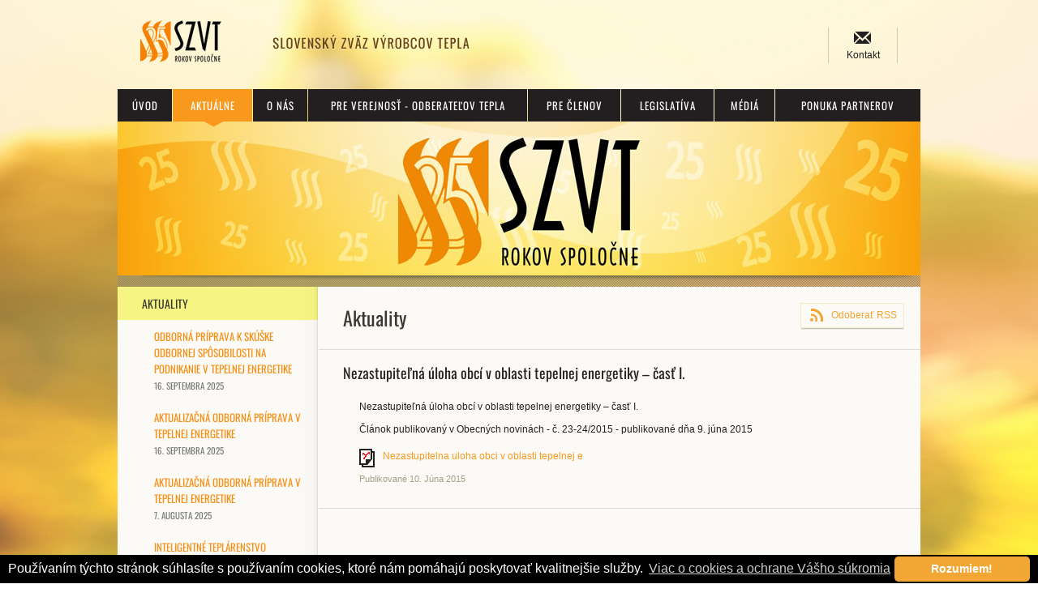

--- FILE ---
content_type: text/html; charset=UTF-8
request_url: https://www.teploslovenska.sk/aktualne/aktuality/118
body_size: 6502
content:
<!DOCTYPE html>
<html>
<head>
<base href="/" />
<meta charset="utf-8">
<meta http-equiv="X-UA-Compatible" content="IE=edge,chrome=1">
<title>Aktuálne - Aktuality | Slovenský zväz výrobcov tepla</title>
<meta name="distribution" content="global" />
<meta name="language" content="sk" />
<meta name="description" content="SZVT - Centrálne zásobovanie teplom - zodpovednosť, komfort, bezpečnosť, spoľahlivosť, komplexné služby." />
<meta name="Author" content="Developed by nextage media services / www.nextagemedia.eu" /> 
<meta name='copyright' content='©2013 Copyright SZVT. Všetky práva vyhradené.' />
<meta name="Keywords" content="szvt,czt,centrálne zásobovanie teplom,kúrenie,domácnosti,byty,teplo,energetika" />
<meta name="Robots" content="all,follow" />     
<meta property="og:title" content="Slovenský zväz výrobcov tepla - Aktuálne" />
<meta property="og:type" content="company" />
<meta property="og:description" content="SZVT - Centrálne zásobovanie teplom - zodpovednosť, komfort, bezpečnosť, spoľahlivosť, komplexné služby." />
<meta property="og:url" content="https://www.szvt.sk" />
<meta property="og:image" content="https://www.szvt.sk/img/logo_fb.jpg" />    
<meta property="fb:admins" content="" />   
<!--<meta content='width=device-width, initial-scale=1.0' name='viewport' />
--><link href="/styles/base.css?3625" rel="stylesheet" type="text/css" media="screen" />
<link href="/styles/nivo-slider.css" rel="stylesheet" type="text/css" media="screen" />
<link href="/fancybox/jquery.fancybox-1.3.4.css" rel="stylesheet" type="text/css" media="screen" />
<link rel="stylesheet" type="text/css" href="/styles/cookieconsent.min.css" />
<link rel="shortcut icon" href="/img/szvt.ico">
<link rel="image_src" href="/img/logo_fb.jpg" />
<script type="text/javascript" src="https://ajax.googleapis.com/ajax/libs/jquery/1.8.3/jquery.min.js"></script>
<script type="text/javascript" src="https://ajax.googleapis.com/ajax/libs/jqueryui/1.10.3/jquery-ui.min.js"></script>
<script type="text/javascript" src="/fancybox/jquery.easing-1.3.pack.js"></script>
<script type="text/javascript" src="/scripts/jquery.cycle.all.min.js"></script>
<script type="text/javascript" src="/scripts/nextage.media.custom.min.js?3140"></script>
<script type="text/javascript" src="/scripts/jquery.nivo.slider.mod.js"></script>
<script type="text/javascript" src="/fancybox/jquery.mousewheel-3.0.4.pack.js"></script>
<script type="text/javascript" src="/fancybox/jquery.fancybox-1.3.4.pack.js"></script>


<script src="/scripts/cookieconsent.min.js"></script>
<script>
window.addEventListener("load", function(){
window.cookieconsent.initialise({
  "palette": {
    "popup": {
      "background": "#000000",
      "text": "#ffffff"
    },
    "button": {
      "background": "#f2a735",
      "text": "#ffffff"
    }
  },
  "theme": "classic",
  "content": {
    "message": "Používaním týchto stránok súhlasíte s používaním cookies, ktoré nám pomáhajú poskytovať kvalitnejšie služby.",
    "dismiss": "Rozumiem!",
    "deny": "Odmietam",
    "link": "Viac o cookies a ochrane Vášho súkromia",
    "href": "http://www.teploslovenska.sk/pravne-informacie"
  }
})});
</script>


</head>
<body>
<!--[if lte IE 7]>
<STYLE type="text/css">
   #ie7warning { display: block; }
   #pageContainer { display: none; }
</STYLE>
<div id="ie7warning">
<h4>Bohužiaľ, používate Internet Explorer 7 alebo starší</h4>
<p>Táto stránka je z bezpečnostných a technických dôvodov neprístupná pre zastarané prehliadače. Prosím použite lepšie bezplatné alternatívy, 
ako napríklad <a href="https://www.google.com/chrome/">Google Chrome</a>, <a href="https://www.mozilla.org/firefox/new/">Mozilla Firefox</a>, <a href="https://www.opera.com/">Opera</a>, alebo si stiahnite najnovší Internet Explorer priamo <a href="https://windows.microsoft.com/sk-SK/internet-explorer/products/ie/home">zo stránok firmy Microsoft</a>.   </p>
<p>Ďakujeme za pochopenie.</p>
</div>
<![endif]-->
<div id="bkgWrap"><img src="/img/background/bkg1.jpg" id="bkg"></div>


<div id="pageContainer">
	<div id="header">
        <div class="logo"><a title="Úvod" href="https://www.teploslovenska.sk/uvod"></a></div>
        <div class="btn_contact">
            <a title="Kontakt" href="https://www.teploslovenska.sk/kontakt">Kontakt</a>
        </div>
    </div>
    <ul id="menu" class="mainmenu">
		        <li class="mainmenuItem1 "><a href="https://www.teploslovenska.sk/uvod">Úvod</a>
                    </li>
                <li class="mainmenuItem2  active"><a href="https://www.teploslovenska.sk/aktualne">Aktuálne</a>
                    	<div class="shadeWrap"><div class="shade"></div></div>
            <ul class="submenu">
				<li class=" activesub"><a href="https://www.teploslovenska.sk/aktualne/aktuality">Aktuality</a></li><div class="shadeWrap"><div class="shade"></div></div><li class=""><a href="https://www.teploslovenska.sk/aktualne/archiv-prezentacii">Archív prezentácii</a></li><div class="shadeWrap"><div class="shade"></div></div><li class=""><a href="https://www.teploslovenska.sk/aktualne/newsletter-szvt">Newsletter SZVT</a></li>            </ul>
                    </li>
                <li class="mainmenuItem3 "><a href="https://www.teploslovenska.sk/o-nas">O nás</a>
                    	<div class="shadeWrap"><div class="shade"></div></div>
            <ul class="submenu">
				<li class=""><a href="https://www.teploslovenska.sk/o-nas/prihovor-predsedu-predstavenstva">Príhovor predsedu predstavenstva</a></li><div class="shadeWrap"><div class="shade"></div></div><li class=""><a href="https://www.teploslovenska.sk/o-nas/cinnost-zvazu">Činnosť zväzu</a></li><div class="shadeWrap"><div class="shade"></div></div><li class=""><a href="https://www.teploslovenska.sk/o-nas/organy-szvt">Orgány SZVT</a></li><div class="shadeWrap"><div class="shade"></div></div><li class=""><a href="https://www.teploslovenska.sk/o-nas/zoznam-clenov">Zoznam členov</a></li><div class="shadeWrap"><div class="shade"></div></div><li class=""><a href="https://www.teploslovenska.sk/o-nas/ucast-szvt-v-komisiach">Účasť SZVT v komisiách</a></li><div class="shadeWrap"><div class="shade"></div></div><li class=""><a href="https://www.teploslovenska.sk/o-nas/clensky-prispevok">Členský príspevok</a></li><div class="shadeWrap"><div class="shade"></div></div><li class=""><a href="https://www.teploslovenska.sk/o-nas/vyhody-clenstva-v-szvt">Výhody členstva v SZVT</a></li><div class="shadeWrap"><div class="shade"></div></div><li class=""><a href="https://www.teploslovenska.sk/o-nas/ako-sa-stat-clenom-szvt">Ako sa stať členom SZVT</a></li>            </ul>
                    </li>
                <li class="mainmenuItem4 "><a href="https://www.teploslovenska.sk/pre-verejnost-odberatelov-tepla">Pre verejnosť - odberateľov tepla</a>
                    	<div class="shadeWrap"><div class="shade"></div></div>
            <ul class="submenu">
				<li class=""><a href="https://www.teploslovenska.sk/pre-verejnost-odberatelov-tepla/co-je-czt">Čo je CZT</a></li><div class="shadeWrap"><div class="shade"></div></div><li class=""><a href="https://www.teploslovenska.sk/pre-verejnost-odberatelov-tepla/vyhody-czt">Výhody CZT</a></li><div class="shadeWrap"><div class="shade"></div></div><li class=""><a href="https://www.teploslovenska.sk/pre-verejnost-odberatelov-tepla/ako-usetrit-teplo">Ako ušetriť za teplo</a></li><div class="shadeWrap"><div class="shade"></div></div><li class=""><a href="https://www.teploslovenska.sk/pre-verejnost-odberatelov-tepla/odkazy-na-dolezite-webove-stranky">Odkazy na dôležité webové stránky</a></li><div class="shadeWrap"><div class="shade"></div></div><li class=""><a href="https://www.teploslovenska.sk/pre-verejnost-odberatelov-tepla/najcastejsie-kladene-otazky">Najčastejšie kladené otázky</a></li><div class="shadeWrap"><div class="shade"></div></div><li class=""><a href="https://www.teploslovenska.sk/pre-verejnost-odberatelov-tepla/spolocne-je-to-vyhodnejsie">SPOLOČNE je to výhodnejšie</a></li><div class="shadeWrap"><div class="shade"></div></div><li class=""><a href="https://www.teploslovenska.sk/pre-verejnost-odberatelov-tepla/vzdelavanie">Vzdelávanie</a></li>            </ul>
                    </li>
                <li class="mainmenuItem5 "><a href="https://www.teploslovenska.sk/pre-clenov">Pre členov</a>
                    	<div class="shadeWrap"><div class="shade"></div></div>
            <ul class="submenu">
				<li class=""><a href="https://www.teploslovenska.sk/pre-clenov/kontaktne-udaje-vsetkych-clenov-szvt">Kontaktné údaje všetkých členov SZVT</a></li><div class="shadeWrap"><div class="shade"></div></div><li class=""><a href="https://www.teploslovenska.sk/pre-clenov/zapisnice">Zápisnice</a></li><div class="shadeWrap"><div class="shade"></div></div><li class=""><a href="https://www.teploslovenska.sk/pre-clenov/rozpocet-szvt">Rozpočet SZVT</a></li><div class="shadeWrap"><div class="shade"></div></div><li class=""><a href="https://www.teploslovenska.sk/pre-clenov/prehlad-o-cinnosti-predstavenstva">Prehľad o činnosti predstavenstva</a></li><div class="shadeWrap"><div class="shade"></div></div><li class=""><a href="https://www.teploslovenska.sk/pre-clenov/analyza-pr-aktivit-szvt">Analýza PR aktivít SZVT</a></li><div class="shadeWrap"><div class="shade"></div></div><li class=""><a href="https://www.teploslovenska.sk/pre-clenov/usmernenia-a-odporucania">Usmernenia a odporúčania</a></li><div class="shadeWrap"><div class="shade"></div></div><li class=""><a href="https://www.teploslovenska.sk/pre-clenov/odpovede-institucii-na-listy-szvt">Odpovede inštitúcií na listy SZVT</a></li><div class="shadeWrap"><div class="shade"></div></div><li class=""><a href="https://www.teploslovenska.sk/pre-clenov/stanoviska">Stanoviská</a></li><div class="shadeWrap"><div class="shade"></div></div><li class=""><a href="https://www.teploslovenska.sk/pre-clenov/forum-pre-clenov-szvt">Fórum pre členov SZVT</a></li><div class="shadeWrap"><div class="shade"></div></div><li class=""><a href="https://www.teploslovenska.sk/pre-clenov/pripomienky-szvt-k-pripravovanej-legislative">Pripomienky SZVT k pripravovanej legislatíve</a></li><div class="shadeWrap"><div class="shade"></div></div><li class=""><a href="https://www.teploslovenska.sk/pre-clenov/vystupy-zo-statistiky">Výstupy zo štatistiky</a></li><div class="shadeWrap"><div class="shade"></div></div><li class=""><a href="https://www.teploslovenska.sk/pre-clenov/analyzy">Analýzy</a></li><div class="shadeWrap"><div class="shade"></div></div><li class=""><a href="https://www.teploslovenska.sk/pre-clenov/rozne-informacie">Rôzne Informácie</a></li><div class="shadeWrap"><div class="shade"></div></div><li class=""><a href="https://www.teploslovenska.sk/pre-clenov/prezentacie">Prezentácie</a></li>            </ul>
                    </li>
                <li class="mainmenuItem6 "><a href="https://www.teploslovenska.sk/legislativa">Legislatíva</a>
                    	<div class="shadeWrap"><div class="shade"></div></div>
            <ul class="submenu">
				<li class=""><a href="https://www.teploslovenska.sk/legislativa/zakony">Zákony</a></li><div class="shadeWrap"><div class="shade"></div></div><li class=""><a href="https://www.teploslovenska.sk/legislativa/vyhlasky">Vyhlášky</a></li><div class="shadeWrap"><div class="shade"></div></div><li class=""><a href="https://www.teploslovenska.sk/legislativa/vynosy">Výnosy</a></li><div class="shadeWrap"><div class="shade"></div></div><li class=""><a href="https://www.teploslovenska.sk/legislativa/nariadenia">Nariadenia</a></li><div class="shadeWrap"><div class="shade"></div></div><li class=""><a href="https://www.teploslovenska.sk/legislativa/europska-legislativa">Európska legislatíva</a></li>            </ul>
                    </li>
                <li class="mainmenuItem7 "><a href="https://www.teploslovenska.sk/media">Médiá</a>
                    	<div class="shadeWrap"><div class="shade"></div></div>
            <ul class="submenu">
				<li class=""><a href="https://www.teploslovenska.sk/media/tlacove-spravy-szvt">Tlačové správy SZVT</a></li><div class="shadeWrap"><div class="shade"></div></div><li class=""><a href="https://www.teploslovenska.sk/media/otazky-a-odpovede-pre-novinarov">Otázky a odpovede pre novinárov</a></li><div class="shadeWrap"><div class="shade"></div></div><li class=""><a href="https://www.teploslovenska.sk/media/zaujalo-nas-v-mediach">Zaujalo nás v médiách</a></li><div class="shadeWrap"><div class="shade"></div></div><li class=""><a href="https://www.teploslovenska.sk/media/online-chat-pre-novinarov">ONLINE CHAT pre novinárov</a></li><div class="shadeWrap"><div class="shade"></div></div><li class=""><a href="https://www.teploslovenska.sk/media/archivovane-chaty">Archivované CHATy</a></li>            </ul>
                    </li>
                <li class="mainmenuItem8 "><a href="https://www.teploslovenska.sk/ponuka-partnerov">Ponuka partnerov</a>
                    	<div class="shadeWrap"><div class="shade"></div></div>
            <ul class="submenu">
				<li class=""><a href="https://www.teploslovenska.sk/ponuka-partnerov/aktualne-ponuky">Aktuálne ponuky</a></li><div class="shadeWrap"><div class="shade"></div></div><li class=""><a href="https://www.teploslovenska.sk/ponuka-partnerov/informacie-pre-partnerov">Informácie pre partnerov</a></li>            </ul>
                    </li>
            </ul>
    <div id="slider">
    	    	<img src="/img/slider/slide5.jpg" width="990" height="190">
    </div>
    <div class="spacer">
    	  </div>
    <div id="contentWrap">
    	




<div id="contentWsidebar">
    <div id="sidebarL">
        <ul>
            <li class=" active"><a href="https://www.teploslovenska.sk/aktualne/aktuality">Aktuality</a><ul>				<li >
                    <a href="https://www.teploslovenska.sk/aktualne/aktuality/254">Odborná príprava k skúške odbornej spôsobilosti na podnikanie v tepelnej energetike<br />
					<span>16. Septembra 2025</span>
                    </a>
				</li>
								<li >
                    <a href="https://www.teploslovenska.sk/aktualne/aktuality/263">Aktualizačná odborná príprava v tepelnej energetike<br />
					<span>16. Septembra 2025</span>
                    </a>
				</li>
								<li >
                    <a href="https://www.teploslovenska.sk/aktualne/aktuality/253">Aktualizačná odborná príprava v tepelnej energetike<br />
					<span>7. Augusta 2025</span>
                    </a>
				</li>
								<li >
                    <a href="https://www.teploslovenska.sk/aktualne/aktuality/259">Inteligentné teplárenstvo <br />
					<span>9. J&uacute;la 2025</span>
                    </a>
				</li>
								<li >
                    <a href="https://www.teploslovenska.sk/aktualne/aktuality/258">Vo Francúzsku sa pýtali mladých ľudí v uliciach, či vedia, čo sú systémy diaľkového vykurovania (CZT)<br />
					<span>9. J&uacute;la 2025</span>
                    </a>
				</li>
								<li >
                    <a href="https://www.teploslovenska.sk/aktualne/aktuality/260">TS SZVT - CZT AKO TEPELNÁ INFRAŠTRUKTÚRA BUDÚCNOSTI: ČO SLOVENSKU CHÝBA K PREMENE NA ZELENÚ ENERGIU?<br />
					<span>7. J&uacute;la 2025</span>
                    </a>
				</li>
								<li >
                    <a href="https://www.teploslovenska.sk/aktualne/aktuality/256">Tlačová správa SZVT - INTELIGENTNÉ TEPLÁRENSTVO POMOCOU CZT POMÁHA STABILITE ENERGETICKEJ INFRAŠTRUKTÚRY AJ ČISTÉMU OVZDUŠIU<br />
					<span>23. M&aacute;ja 2025</span>
                    </a>
				</li>
								<li >
                    <a href="https://www.teploslovenska.sk/aktualne/aktuality/252">Výrobcovia tepla informujú , že na výšku zálohových platieb nemajú žiadny dosah. <br />
					<span>12. Janu&aacute;ra 2023</span>
                    </a>
				</li>
								<li >
                    <a href="https://www.teploslovenska.sk/aktualne/aktuality/243">STANOVISKO SZVT K VYJADRENIAM MINISTRA HOSPODÁRSTVA NA SPOLOČNÚ VÝZVU (SZVT, ZBHS A SZBD) O POSKYTNUTIE ROVNAKEJ POMOCI NA TLMENIE NÁRASTU CIEN PLYNU OD BUDÚCEHO ROKA PRE VŠETKY DOMÁCNOSTI BEZ ROZDIELU NA TO, ČI BÝVAJÚ V BYTOVOM DOME, NA SÍDLISKU ALEBO V RODINNOM DOME<br />
					<span>23. Augusta 2022</span>
                    </a>
				</li>
								<li >
                    <a href="https://www.teploslovenska.sk/aktualne/aktuality/242">Spoločné vyhlásenie Slovenského zväzu výrobcov tepla, Združenia bytového hospodárstva na Slovensku a Slovenského zväzu bytových družstiev k rastu cien tepla <br />
					<span>18. Augusta 2022</span>
                    </a>
				</li>
								<li >
                    <a href="https://www.teploslovenska.sk/aktualne/aktuality/241">SZVT VYZÝVA VLÁDU, ABY NEROBILA ROZDIELY MEDZI OBYVATEĽMI V OCHRANE PRED RASTÚCIMI CENAMI ENERGIÍ<br />
					<span>5. Augusta 2022</span>
                    </a>
				</li>
								<li >
                    <a href="https://www.teploslovenska.sk/aktualne/aktuality/240">SZVT UPOZORŇUJE, ŽE JE OHROZENÁ BEZPEČNÁ DODÁVKA TEPLA NA NASLEDUJÚCI ROK. VYZÝVA VLÁDU NA PRIJATIE OPATRENÍ NA OCHRANU SLOVENSKÉHO DREVA.<br />
					<span>1. Augusta 2022</span>
                    </a>
				</li>
								<li >
                    <a href="https://www.teploslovenska.sk/aktualne/aktuality/237">TEPLÁRI PODÁVAJÚ POMOCNÚ RUKU SPOTRBITEĽOM, KTORÝM SA DRAMATICKY ZVÝŠILA CENA  TEPLA<br />
					<span>17. Febru&aacute;ra 2022</span>
                    </a>
				</li>
								<li >
                    <a href="https://www.teploslovenska.sk/aktualne/aktuality/233">ONLINE odborný webinár SZVT k schémam štátnej pomoci z Modernizačného fondu<br />
					<span>8. Decembra 2021</span>
                    </a>
				</li>
								<li >
                    <a href="https://www.teploslovenska.sk/aktualne/aktuality/213">Video - ZELENÉ MESTÁ AJ VĎAKA CZT<br />
					<span>17. Augusta 2020</span>
                    </a>
				</li>
								<li >
                    <a href="https://www.teploslovenska.sk/aktualne/aktuality/222">CZT je POHODLNÉ<br />
					<span>13. M&aacute;ja 2020</span>
                    </a>
				</li>
								<li >
                    <a href="https://www.teploslovenska.sk/aktualne/aktuality/221">CZT je MODERNÉ<br />
					<span>13. M&aacute;ja 2020</span>
                    </a>
				</li>
								<li >
                    <a href="https://www.teploslovenska.sk/aktualne/aktuality/220">CZT je EKOLOGICKÉ<br />
					<span>13. M&aacute;ja 2020</span>
                    </a>
				</li>
								<li >
                    <a href="https://www.teploslovenska.sk/aktualne/aktuality/224">Postavenie systémov centrálneho zásobovania teplom (CZT) v modernej nízkouhlíkovej energetike<br />
					<span>22. Apr&iacute;la 2020</span>
                    </a>
				</li>
								<li >
                    <a href="https://www.teploslovenska.sk/aktualne/aktuality/217">TS SZVT - Oproti okolitým štátom máme v energetike dobrú východiskovú pozíciu, tvrdia teplári<br />
					<span>21. Apr&iacute;la 2020</span>
                    </a>
				</li>
								<li >
                    <a href="https://www.teploslovenska.sk/aktualne/aktuality/212">TS SZVT - Kvalitu ovzdušia zlepší pripojenie sa do centrálnych zdrojov <br />
					<span>18. Apr&iacute;la 2020</span>
                    </a>
				</li>
								<li >
                    <a href="https://www.teploslovenska.sk/aktualne/aktuality/208">Ako neplytvať teplom a teplou vodou<br />
					<span>23. Septembra 2019</span>
                    </a>
				</li>
								<li >
                    <a href="https://www.teploslovenska.sk/aktualne/aktuality/203">Za teplo dnes platíme menej ako pred dvadsiatimi rokmi<br />
					<span>17. J&uacute;na 2019</span>
                    </a>
				</li>
								<li >
                    <a href="https://www.teploslovenska.sk/aktualne/aktuality/201">Ochrana ovzdušia - úloha systémov CZT   - Ing. Janiš na RTVS - 26.2.2019<br />
					<span>26. Febru&aacute;ra 2019</span>
                    </a>
				</li>
								<li >
                    <a href="https://www.teploslovenska.sk/aktualne/aktuality/143">SPOLOČNE je to výhodnejšie<br />
					<span>16. Apr&iacute;la 2018</span>
                    </a>
				</li>
								<li >
                    <a href="https://www.teploslovenska.sk/aktualne/aktuality/182">Slovensko: nerobme krok späť. Buďme ekologickí!<br />
					<span>12. Febru&aacute;ra 2018</span>
                    </a>
				</li>
								<li >
                    <a href="https://www.teploslovenska.sk/aktualne/aktuality/177">Medzinárodná konferencia SZVT - Moderné centrálne vykurovanie 2017 - 3.10.2017<br />
					<span>3. Okt&oacute;bra 2017</span>
                    </a>
				</li>
								<li >
                    <a href="https://www.teploslovenska.sk/aktualne/aktuality/172">Slovenský zväz výrobcov tepla má nové vedenie<br />
					<span>21. Apr&iacute;la 2017</span>
                    </a>
				</li>
								<li >
                    <a href="https://www.teploslovenska.sk/aktualne/aktuality/150">Videozáznam a prezentácie z konferencie "Centrálne systémy vykurovania v Európe a na Slovensku"<br />
					<span>9. M&aacute;ja 2016</span>
                    </a>
				</li>
								<li >
                    <a href="https://www.teploslovenska.sk/aktualne/aktuality/155">vEneregetike.sk - Tepelné Déjà vu (2.5.2016)<br />
					<span>3. M&aacute;ja 2016</span>
                    </a>
				</li>
								<li >
                    <a href="https://www.teploslovenska.sk/aktualne/aktuality/161">Stanovisko SZVT k 4. návrhu na novelu zákona o teple <br />
					<span>28. Apr&iacute;la 2016</span>
                    </a>
				</li>
								<li >
                    <a href="https://www.teploslovenska.sk/aktualne/aktuality/156">ANALÝZA NÁKLADOV NA TEPLO Z DOMOVEJ KOTOLNE A SCZT - uverejnenené v októbri 2015 v Správca bytových domov 5/2015<br />
					<span>30. Okt&oacute;bra 2015</span>
                    </a>
				</li>
								<li >
                    <a href="https://www.teploslovenska.sk/aktualne/aktuality/127">Stanovisko SZVT k vyjadreniam redaktorky Martiny Ruttkayovej na portáli www.aktualne.sk, ktoré boli zverejnené dňa 18.9.2015 a 23.9.2015.<br />
					<span>28. Septembra 2015</span>
                    </a>
				</li>
								<li >
                    <a href="https://www.teploslovenska.sk/aktualne/aktuality/125">Nie sme oligarchovia, ale realisti<br />
					<span>24. Augusta 2015</span>
                    </a>
				</li>
								<li >
                    <a href="https://www.teploslovenska.sk/aktualne/aktuality/120">Argumenty vyvracajúce tvrdenia predkladateľov novely zákona o teple<br />
					<span>29. J&uacute;la 2015</span>
                    </a>
				</li>
								<li >
                    <a href="https://www.teploslovenska.sk/aktualne/aktuality/126">Kto sú členovia Slovenského zväzu výrobcov tepla<br />
					<span>20. J&uacute;la 2015</span>
                    </a>
				</li>
								<li >
                    <a href="https://www.teploslovenska.sk/aktualne/aktuality/128">Ako je vnímaná novela zákona o teple – časť III<br />
					<span>19. J&uacute;la 2015</span>
                    </a>
				</li>
								<li >
                    <a href="https://www.teploslovenska.sk/aktualne/aktuality/119">Obce majú širšie právomoci pri výstavbe nových kotolni - časť II.<br />
					<span>27. J&uacute;na 2015</span>
                    </a>
				</li>
								<li class="active">
                    <a href="https://www.teploslovenska.sk/aktualne/aktuality/118">Nezastupiteľná úloha obcí v oblasti tepelnej energetiky – časť I.<br />
					<span>10. J&uacute;na 2015</span>
                    </a>
				</li>
								<li >
                    <a href="https://www.teploslovenska.sk/aktualne/aktuality/114">DALIBOR SURKOŠ: KAŽDÁ NOVÁ KOTOLŇA POTREBUJE ZÁVÄZNÉ STANOVISKO OBCE<br />
					<span>5. Marca 2015</span>
                    </a>
				</li>
								<li >
                    <a href="https://www.teploslovenska.sk/aktualne/aktuality/113">Nový zákon o teple stabilizuje ceny<br />
					<span>28. Okt&oacute;bra 2014</span>
                    </a>
				</li>
								<li >
                    <a href="https://www.teploslovenska.sk/aktualne/aktuality/112">Dilema ohľadom kúrenia: Vykurovacia sezóna ešte všade nezačala, kvôli vyhláške<br />
					<span>9. Okt&oacute;bra 2014</span>
                    </a>
				</li>
								<li >
                    <a href="https://www.teploslovenska.sk/aktualne/aktuality/111">Radiátory budú v domácnostiach nielen vykurovať, ale aj chladiť <br />
					<span>24. J&uacute;la 2014</span>
                    </a>
				</li>
								<li >
                    <a href="https://www.teploslovenska.sk/aktualne/aktuality/108">Teplári vyzývajú k medzirezortnej spolupráci v boji s energetickou chudobou<br />
					<span>25. J&uacute;na 2014</span>
                    </a>
				</li>
								<li >
                    <a href="https://www.teploslovenska.sk/aktualne/aktuality/107">Slovenské teplo slovenským zákazníkom<br />
					<span>25. J&uacute;na 2014</span>
                    </a>
				</li>
								<li >
                    <a href="https://www.teploslovenska.sk/aktualne/aktuality/90">Spustenie nových webových stránok zväzu<br />
					<span>12. Septembra 2013</span>
                    </a>
				</li>
				</ul></li><li class=""><a href="https://www.teploslovenska.sk/aktualne/archiv-prezentacii">Archív prezentácii</a></li><li class=""><a href="https://www.teploslovenska.sk/aktualne/newsletter-szvt">Newsletter SZVT</a></li>            <div class="myhr_sidebar"></div>
    <!--        
            <li class="active"><a href="#">Zobraziť všetko<div>27</div></a></li>
            <li><a href="#">Zákony<div>2</div></a></li>
            <li><a href="#">Vyhlášky<div>8</div></a></li>
            <li><a href="#">Výnosy<div>11</div></a></li>
            <li><a href="#">Nariadenia a oznámenia<div>5</div></a></li>
            <li class="empty"><a href="#">Pripomienkové koniania<div>0</div></a></li>
    -->        
        </ul>
    </div>
    <div id="content" class="articles">
    
    
        <div class="btn_rss"><a href="https://www.teploslovenska.sk/aktualne/aktuality/rss">Odoberať RSS</a></div>
        <h1>Aktuality</h1><div class="myhr"></div>            <a name="118"></a>
			<div class="item">
				<h2>Nezastupiteľná úloha obcí v oblasti tepelnej energetiky – časť I.</h2>
				<div class="details"><p>Nezastupiteľná úloha obcí v oblasti tepelnej energetiky – časť I.</p>
<p>Článok publikovaný v Obecných novinách - č. 23-24/2015 - publikované dňa 9. júna 2015</p></div>
				<div class="clr"></div>
										<div class="downloadslist">
													<div class="file">
								<div class="fileicon pdf"></div>
								<a title="Stiahnúť súbor" href="https://www.teploslovenska.sk/download.php?f=1371">Nezastupitelna uloha obci v oblasti tepelnej e</a>
							</div>
													</div>
						                    
				                    <div class="date">Publikované 10. J&uacute;na 2015</div>
                			<div class="clr"></div>
            </div>
			
        
    </div>
</div>
<div style="clear:both;"></div>
    </div>
	    <div class="spacer"></div>
    <div id="footer">
    	<div class="col1">
        	<h1>SZVT</h1>
            <a href="https://www.teploslovenska.sk/aktualne/aktuality">Aktuality</a>
            <a href="https://www.teploslovenska.sk/o-nas/prihovor-predsedu-predstavenstva">O nás</a>
            <a href="https://www.teploslovenska.sk/o-nas/ako-sa-stat-clenom-szvt">Ako sa stať členom SZVT</a>
            <a href="https://www.teploslovenska.sk/o-nas/ako-sa-stat-clenom-szvt">Prihláška za člena</a>
        </div>
    	<div class="col2">
        	<h1>O TEPLE</h1>
            <a href="https://www.teploslovenska.sk/pre-verejnost-odberatelov-tepla/co-je-czt">Čo je to CZT</a>
            <a href="https://www.teploslovenska.sk/pre-verejnost-odberatelov-tepla/vyhody-czt">Výhody CZT</a>
            <a href="https://www.teploslovenska.sk/pre-verejnost-odberatelov-tepla/ako-usetrit-teplo">Ako ušetriť za teplo</a>
            <a href="https://www.teploslovenska.sk/pre-verejnost-odberatelov-tepla/najcastejsie-kladene-otazky">Najčastejšie kladené otázky</a>
        </div>
    	<div class="col3">
        	<h1>PRE VEREJNOSŤ</h1>
            <a href="https://www.teploslovenska.sk/media/tlacove-spravy-szvt">Tlačové správy</a>
            <a href="https://www.teploslovenska.sk/pre-verejnost-odberatelov-tepla/odkazy-na-dolezite-webove-stranky">Odkazy na dôležité stránky</a>
            <a href="https://www.teploslovenska.sk/legislativa">Legislatíva</a>
            <a href="https://www.teploslovenska.sk/aktualne/newsletter-szvt">Magazín SZVT</a>
        </div>
    	<div class="col4">
        	<h1>Kontakt</h1>
            <a href="https://www.teploslovenska.sk/o-nas/organy-szvt">Kontakty na predstaviteľov SZVT</a>
            <a href="https://www.teploslovenska.sk/kontakt">Sídlo zväzu</a>
            <div class="btn_partners"><a href="https://www.teploslovenska.sk/pre-clenov">Sekcia pre členov</a></div>
        </div>
    	<div class="copyright">
			©2013 Copyright SZVT. Všetky práva vyhradené. 
			<a class="smap" href="https://www.teploslovenska.sk/mapa-stranky">Mapa stránky</a>
			<a href="https://www.teploslovenska.sk/pravne-informacie">Ochrana súkromia a cookies</a>
		</div>
    </div>
    <div class="spacer"></div>
</div>
</body>
</html>

--- FILE ---
content_type: text/css
request_url: https://www.teploslovenska.sk/styles/base.css?3625
body_size: 5889
content:
@charset "utf-8";

/* oswald-regular - latin-ext_latin */
@font-face {
  font-family: 'Oswald';
  font-style: normal;
  font-weight: 400;
  src: url('oswald-v49-latin-ext_latin-regular.eot'); /* IE9 Compat Modes */
  src: local(''),
       url('oswald-v49-latin-ext_latin-regular.eot?#iefix') format('embedded-opentype'), /* IE6-IE8 */
       url('oswald-v49-latin-ext_latin-regular.woff2') format('woff2'), /* Super Modern Browsers */
       url('oswald-v49-latin-ext_latin-regular.woff') format('woff'), /* Modern Browsers */
       url('oswald-v49-latin-ext_latin-regular.ttf') format('truetype'), /* Safari, Android, iOS */
       url('oswald-v49-latin-ext_latin-regular.svg#Oswald') format('svg'); /* Legacy iOS */
}

/* ####   ####   ####   ####   ####   ####   ####   ####   ####   ####   ####   ####   ####   ####   ####   ####   ####   ####   ####   ####   ####   ####   ####   ####   ####   ####   ####   ####   ####   ####   */
/*  MAIN            */
/* ####   ####   ####   ####   ####   ####   ####   ####   ####   ####   ####   ####   ####   ####   ####   ####   ####   ####   ####   ####   ####   ####   ####   ####   ####   ####   ####   ####   ####   ####   */

body, html 					{ margin: 0px 0px 0px 0px; padding: 0px 0px 0px 0px; height: 100%; width: 100%; }
body 						{ font-family: Tahoma, Geneva, sans-serif;  font-size: 14px; color: #231F20; background-color:#FFF; }
a							{ color: #f2a735; text-decoration: none; }
a:hover						{ text-decoration: underline; }

h1 							{ font-family: 'Oswald', sans-serif; font-size: 24px; padding: 0px; margin: 20px 30px; font-weight: lighter; color: #3a3930; /*border-bottom: #dedcd8 1px solid;*/ }
p 							{ background: url(''); margin: 0px; padding: 15px 30px; text-indent: 0px; text-align: justify; font-size: 12px; line-height: 18px; }
p a	,li a					{ color: #f89b20;  text-decoration: none; }
p a:hover,li a:hover		{ color: #f89b20;  text-decoration: underline; }
h2							{ font-family: 'Oswald', sans-serif; font-size: 18px; font-weight: normal; color: #292425; text-decoration: none; margin: 15px 30px; padding: 0px; }
.details h2					{ margin: 15px 0px; padding: 0px; }
h3							{ font-family: 'Oswald', sans-serif; font-size: 14px; font-weight: normal; color: #292425; text-decoration: none; margin: 15px 0px; padding: 0px; }
a img						{ border:0; }
table td					{ background-color: #fcfaf6; }
table th					{ font-size: 12px; font-weight: bold; }
.articles table				{ background-color: #dedcd8; border: none; border-spacing: 0px; border-collapse:collapse; border-color: #dedcd8;}
.item li					{ text-align: justify;  }

#bkgWrap	 				{ z-index: -1000; position: fixed; top: 0; left: 0; text-align:center; width: 100%; height: 100%; }
#bkg		 				{ width: 100%; 	height: 100%; }
#pageContainer 				{ width: 990px; 				margin: 0 auto;		z-index: 100; }
#pageContainer .spacer		{ width: 990px; height: 14px;	background:url(/img/spacer.png) no-repeat center; }
#pageContainer .more		{ text-align: center;  }
#pageContainer .more a		{ width: auto;	height: 19px;	background:url(/img/btn_showmore.png) no-repeat right center; text-decoration: none; display: inline-block; color: #231f20; font-size: 12px; padding: 5px 25px 0px 0px; margin: 5px;  }
#pageContainer .more a:hover{ background:url(/img/btn_showmore_h.png) no-repeat right center; text-decoration: underline;  }
#header 					{ width: 990px; height: 110px; 	display: block; }
#header .logo 				{ width: 410px; height: 53px; 	background: url(/img/logo25r.png) no-repeat center; 			float: left; 	position: relative; top: 25px; left: 28px; }
#header .logo a				{ width: 100%;	height: 100%;	text-decoration: none; display: inline-block; }
#header .btn_contact		{ width: 86px; 	height: 44px;	background: url(/img/btn_contact.png) no-repeat center;  	float: right; 	position: relative; top: 34px; right: 28px; }
#header .btn_contact:hover	{ 								background: url(/img/btn_contact_h.png) no-repeat center; }
#header .btn_contact a		{ width: 100%;	height: 17px;	padding: 27px 0px 0px 0px; text-decoration: none; text-align: center; display: inline-block;	color: #231f20; font-size: 12px; }
#header .btn_contact a:hover{ color: #f4a32e; }
#header .btn_contact div	{ width: 100%; 					text-align:center; 															position: absolute; bottom: 5px; }
#slider 					{ width: 990px; height: 190px; 	z-index: 10; }
#slider img					{ display: none; }
.sliderControls				{ width: 100%; height: 100%; margin: 0 auto; text-align:center; }
.sliderControl				{ width: 40px; height: 100%; background: url(/img/slider/slider_ctrl_bkg.png) repeat; display: inline-block; }
.sliderControl a			{ width: 40px; height: 100%; display:inline-block; text-align: center; background: url(/img/slider/slider_ctrl_btn.png) center no-repeat; padding: 0px; margin: 0px; }
.sliderControl a:hover		{ background: url(/img/slider/slider_ctrl_btn_h.png) center no-repeat; }
#slider-controlNav			{ width: 100%; height: 100%; margin: 0 auto; text-align:center; }
#contentWrap				{ width: 990px; background-color: #FCFAF6; }
#content 					{ width: 742px; float: left; }
#sidebar					{ width: 248px; height: 522px; 	float: left; }
#contentWsidebar			{ width: 990px; float: left; background: url(/img/sidebarL_bkg.png) repeat-y left; }
#sidebarL					{ width: 248px; float: left; }
#sidebarL ul				{ padding: 0px; margin: 0px; }
#sidebarL li				{ padding: 0px; list-style: none; }
#sidebarL li a				{ padding: 10px 20px 10px 30px; color: #f79017; font-family: 'Oswald', sans-serif; font-size: 14px; text-transform:uppercase; display: block; text-decoration: none; background: none;  }
#sidebarL li div			{ float: right;  }
#sidebarL li.active	> a		{ background:url(/img/sidebarL_bkg_sel.png) repeat-y left; color: #3a3930; text-decoration: none; }
#sidebarL li.empty a		{ color: #cac9c1; text-decoration: none; }
#sidebarL li a:hover		{ text-decoration: none; cursor: pointer; color: #3a3930; }
#sidebarL li.empty:hover	{ text-decoration: none; cursor: pointer; color: #cac9c1; }
#sidebarL li ul li a		{ padding: 10px 20px 10px 45px; color: #f79017; font-family: 'Oswald', sans-serif; font-size: 13px; text-transform:uppercase; display: block; text-decoration: none;  }
#sidebarL li ul li span		{ color: #7A7A7A; font-size: 11px;  }

.dialogBkg						{ width: 100%; height: 100%; position: fixed; background-color:#666; z-index: 990; 
	/* IE 8 */  -ms-filter: "progid:DXImageTransform.Microsoft.Alpha(Opacity=50)";
	-moz-opacity: 0.5;  -khtml-opacity: 0.5;  opacity: 0.5; 
}
#partnerAd						{ /*display: none;*/ }
#campaign 				{ z-index: 996; position: fixed; bottom: -350px; left: 0px; width: 100%; height: 315px;  font-size: 14px; font-weight: bold; }
#campaign .container	{ margin: 0 auto; width: 560px; height: 315px; /*background-image: url(/img/index_slideout3_img.png); */ }
#campaign .close_btn	{ position: relative; left: 540px; top: -345px; width: 45px; height: 45px; background-image: url(/img/index_slideout_closebtn.png);  }
#campaign a			{ width: 100%; height: 100%; display:inline-block; padding: 0px; margin: 0px; }
#campaign .close_btn:hover	{ background-image: url(/img/index_slideout_closebtn_h.png);  }
#campaign_yt					{ width: 560px; height: 315px; border: 3px solid black;}
.modal_dialogue 				{ z-index: 995; position: absolute; top: 0px; left: 0px; background:#FFF;	 font-size: 14px; font-weight: bold; }
.modal_dialogue .title 			{ background-color: #EEE; }
.modal_dialogue .title p		{ font-size: 12px; font-weight: bold; color: #9c9b93; text-align: left; text-indent: 0; padding-top: 20px; }
.modal_dialogue .title em 		{ color: #B20000; font-size: 12px; font-style:normal;  }
.modal_dialogue .title .ico		{ width: 56px; height: 56px; background:url(/img/login_ico_lock.png) no-repeat center; margin: 10px 10px 10px 35px; float: left;   }
.modal_dialogue .title .close_btn { width: 45px; height: 77px; background-color:#EEE; float: right; border-left: 1px solid #FFF; }
.modal_dialogue .title .close_btn a { width: 100%; height: 100%; background:url(/img/login_btn_close.png) no-repeat center; display: inline-block; }
.modal_dialogue .title .close_btn a:hover { background:url(/img/login_btn_close_h.png) no-repeat center; }
.modal_dialogue h1		 		{ margin-left: 40px; }
.modal_dialogue #login_form 	{ float: left; margin: 10px 40px; text-align: left;  }
.modal_dialogue label 			{ font-size: 10px; text-transform: uppercase; color:#333; display: block; }
.modal_dialogue .inputWrap					{ background: url(/img/input_borderlr.png) center repeat-x; float: left; margin: 10px 0px; }
.modal_dialogue input						{	width: 420px; height: 36px;  background-color: transparent; background: url(/img/input_borderc.png) top repeat-x; border: none; margin: 0px 1px 0px 1px;
									font-family: Tahoma, Geneva, sans-serif; font-size: 12px; padding: 2px 0px 0px 10px; display: inline-block; color: #333; }
.modal_dialogue input[type="submit"]		{   width: 200px; height: 38px;  background-color: transparent; background: url(/img/btn_submit_borderc.png) center repeat-x; border: none; margin: 0px 1px 0px 1px;
									font-family: 'Oswald', sans-serif; font-size: 13px; font-weight: normal; color:#fcfaf6; display: inline-block; padding: 0px; }
.modal_dialogue input[type="submit"]:hover	{	color: #252022; cursor: pointer; }
.modal_dialogue .submitWrap 				{ background: url(/img/btn_submit_borderlr.png) center repeat-x; position:relative; left: 120px; clear:both; width: 200px; margin: 10px 0px 0px 0px; }
#news_index					{ width: 742px; float: left; background: url(/img/boxfade2.png) repeat-y right; min-height:522px; }
.item						{ border-bottom: 1px #dedcd8 solid; clear: both; padding-bottom: 30px; }
.item h1					{ margin-left: 0px; }
.faq .comment				{ font-size: 12px; line-height: 22px; color: #292425; padding: 0px 30px 30px 40px; border-bottom: #dedcd8 1px solid; }
.faq .comment div			{ width:71px; height:72px; background:url(/img/sprite_faq.png) top left no-repeat; background-position:-30px -30px; float: left; margin-right: 20px; }
.faq .item					{ clear: both; font-size: 12px; margin: 0px; line-height: 16px; padding-left: 30px;}
.faq h1						{ margin: 20px 30px 20px 30px; }
.faq h2						{ font-family: 'Oswald', sans-serif; font-size: 15px; color: #f2a735; padding: 20px 10px; margin: 0px; float: left; width: 500px; }
.faq .answer				{ display: none; }
.faq .answer h2				{ font-family: 'Oswald', sans-serif; font-size: 18px; color: #3a3930; padding: 10px; margin: 0px; float: none; width:auto; }
.faq .qnum					{ font-family: 'Oswald', sans-serif; font-size: 15px; text-decoration: none; padding: 20px 0px 15px 0px; margin: 0px; float: left; width: 20px; }
.faq .a						{ background-color:#fcfaf6; padding: 15px 20px; margin: 10px 20px 20px 30px; }
.faq p						{ padding: 15px 10px; }
.btn_writeus				{ width:165px; height:38px; background:url(/img/sprite_faq.png) top left no-repeat; background-position:-30px -360px; float: left; margin: 20px 30px; }
.btn_writeus:hover			{ background-position:-30px -428px; }
.btn_writeus a				{ width: 115px; height: 28px; background:url(/img/sprite_faq.png) top left no-repeat; background-position:-15px -490px; padding: 10px 0px 0px 50px; display: inline-block; font-family: Tahoma, Geneva, sans-serif; font-size: 12px; color: #292526; text-decoration: none; }
.btn_writeus a:hover		{ color: #f4a32e; text-decoration: none; }
.faq .btn_showhide			{ width: 135px; height: 27px; background:url(/img/sprite_faq.png) top left no-repeat; float: right; margin: 20px 20px 0px 0px; background-position:-30px -246px;}
.faq .btn_showhide:hover	{ background-position:-30px -189px; }
.faq .btn_showhide.active	{ background-position:-30px -132px;}
.faq .btn_showhide.active a	{ padding-left: 35px;}
.faq .btn_showhide:hover.active	{ background-position:-30px -303px; }
.faq .btn_showhide a		{ width: 105px; height: 24px; padding: 4px 0px 0px 30px; display: inline-block; font-family: Tahoma, Geneva, sans-serif; font-size: 12px; color: #292526; text-decoration: none; }
.faq .btn_showhide a:hover	{ color: #f4a32e; text-decoration: none; }
.forms .inputWrap					{ background: url(/img/input_borderlr.png) center repeat-x; float: left; margin: 5px 10px; }
.forms input						{	width: 350px; height: 36px;  background-color: transparent; background: url(/img/input_borderc.png) top repeat-x; border: none; margin: 0px 1px 0px 1px;
									font-family: Tahoma, Geneva, sans-serif; font-size: 12px; font-weight: bold; padding: 2px 0px 0px 10px; display: inline-block; color: #333; }
.forms input[type="submit"]		{   width: 200px; height: 38px;  background-color: transparent; background: url(/img/btn_submit_borderc.png) center repeat-x; float: left; border: none; margin: 0px 1px 0px 1px;
									font-family: 'Oswald', sans-serif; font-size: 13px; font-weight: normal; color:#fcfaf6; display: inline-block; padding: 0px; }
.forms input[type="submit"]:hover	{	color: #252022; cursor: pointer; }
.forms .submitWrap 				{ background: url(/img/btn_submit_borderlr.png) center repeat-x; float: right; clear:both; margin: 10px 0px 10px 10px; }
.forms .name	input				{ width: 322px;  }
.forms .email input				{ width: 325px; }
.forms .email 					{ margin-right: 0px; }
.forms .floatWrap					{ float: left; }
.forms .floatWrap.username				{ display: none;  } 
.forms .subject input				{ width: 680px;  }
.forms .message					{ width: 690px; background: none; background-color:#E9E7E2; height: 160px; border-left: #CDCBC7 solid 1px; border-right: #CDCBC7 solid 1px; border-top: #93928F solid 1px;  }
.forms textarea					{ width: 680px; height: 150px; clear: both; background-color: #E9E7E2; background: url(/img/input_borderc.png) top repeat-x; background-position: 0px -1px; border: none; margin: 0px;
									font-family: Tahoma, Geneva, sans-serif; font-size: 12px; font-weight: bold; padding: 10px 0px 0px 10px; display: inline-block; color: #333; }
.forms form						{ margin: 20px;  }
.forms label						{ display: block; padding-left: 10px; font-size: 12px; clear:both; padding-top: 20px; }
.captchaWrap					{ float: left; margin: 30px 0px 0px 10px; }
.forms a							{ color: #f89b20; }
.forms .captcha input				{ width: 270px; }
.forms .error						{ color: #bf4a11; font-weight:bold; font-size: 12px; margin-left: 40px; }
.organy .item 			{ border: none; clear: both; font-size: 12px; margin: 0px 20px 0px 50px; line-height: 16px; }
.organy .item .myhr		{ width: 100px; border-bottom: 1px solid #dedcd8; height: 1px; margin-top: 30px; }
.organy .name			{ font-weight: bold;  }
.organy .position		{ color: #A29F8A;  }
.organy .company		{ font-weight: bold; }
.organy .address		{ }
.organy .contact		{ float:right; width: 260px; line-height: 22px;  }
.organy .phone, .zoznam_clenov .phone			{ background:url(/img/sprite_contact_icons.gif) center left no-repeat; background-position:-20px -49px; padding-left: 22px; }
.organy .fax, .zoznam_clenov .fax				{ background:url(/img/sprite_contact_icons.gif) center left no-repeat; background-position:-20px -15px; padding-left: 22px; }
.organy .email, .zoznam_clenov .email			{ background:url(/img/sprite_contact_icons.gif) center left no-repeat; background-position:-20px -81px; padding-left: 22px; }
.organy .email a, .zoznam_clenov .email	a		{ color: #f2a735; text-decoration:none; }
.organy .email a:hover, .zoznam_clenov .email a:hover{ color: #f2a735; text-decoration:underline; }
.zoznam_clenov  		{ font-size: 12px;  }
.zoznam_clenov th 		{ color: #A29F8A; font-weight: normal; text-align: center; padding: 10px; border-bottom: 1px solid #dedcd8;  }
.zoznam_clenov td 		{ text-align:center; border-bottom: 1px solid #dedcd8; padding: 15px 0px; }
.zoznam_clenov td .e	{ border-left: 1px solid #dedcd8; border-right: 1px solid #dedcd8; padding: 15px 0px; font-weight: bold; }
.zoznam_clenov .m		{ text-align: left; padding-left: 30px; }
.zoznam_clenov .company	{ font-weight: bold; }
.zoznam_clenov .address	{ color: #A29F8A; }
.zoznam_clenov .name	{ font-weight: bold; }
.zoznam_clenov .contact	{ border: none; clear: both; font-size: 12px; margin: 0px 20px 0px 0px; line-height: 20px; }

#news_index	.item		{ padding-bottom: 0px; text-align: justify; }
#news_index	.item .details { line-height: 16px; }
#news_index	.item:hover	{ background-color: #F2A735; }
.date					{ color:#a29f8a; margin: 15px 10px 0px 50px; font-size: 11px; clear: both; }
.faq .date				{ color:#a29f8a; margin: 15px 10px 15px 60px; font-size: 11px; clear: both; }
.files .date			{ color:#a29f8a; margin: 15px 10px 15px 30px; font-size: 11px; clear: both; }
#news_index	.item .date				{ width: 39px;	height: 48px;	float: left; background:url(/img/ico_calendar.png) no-repeat left; margin: 15px 10px 15px 30px; }
#news_index	.item .date	.month		{ width: 25px; font-family: 'Oswald', sans-serif; font-size: 10px; color: #f2a735; text-align: center; }
#news_index	.item .date	.day		{ width: 25px; font-family: 'Oswald', sans-serif; font-size: 15px; color: #292425; text-align: center; }
#news_index	.item .date	.year		{ width: 25px; font-family: Tahoma, Geneva, sans-serif; font-size: 10px; color: #292425; text-align: center; line-height: 10px; }
.item .details			{ width: 653px; float: left; line-height: 22px; font-size: 12px; padding-right: 10px; }
.articles .details		{ margin-left: 50px; padding-right: 0px; }
.forum .details			{ margin-left: 25px; margin-bottom: 10px; padding-right: 0px; }
.forum a:hover			{ cursor: pointer; }
.forum a.respondBTN		{ margin: 0px 30px; }
.forms h1				{ margin-bottom: 5px; margin-top: 0px; }
.forum h3				{ font-family: 'Oswald', sans-serif; font-size: 15px; font-weight: normal; color: #231F20; }
.forum .date			{ margin-top: 0px; }
.forum .responses		{ margin-left: 20px; }
.forum .response		{ margin-left: 20px; }
.forum .response p		{ padding-top: 0px; }
.forum .responses .date	{ margin-left: 30px; margin-top: 10px; }
.forum .addresponse		{ margin: 20px 0px 0px 0px; }
.forum form				{ margin-top: 0px; }
#responseToThreadTemplate{ display: none;}
.files .responses .date	{ margin-left: 30px; margin-top: 10px; margin-bottom: 0px; }
.details p				{ text-indent: 0; padding: 5px; }
.details p img			{ padding: 25px; }
.articles .details p	{ text-indent: 0; padding: 5px 0px; }
.files .item			{ padding-bottom: 10px; }
.files .details			{ margin-left: 30px; padding-right: 0px; line-height: 22px; font-size: 12px; float: none; }
.news h2				{ font-family: 'Oswald', sans-serif; font-size: 15px; font-weight: normal; color: #f2a735; text-decoration: none; padding: 15px 10px 15px 5px; }
.files h2				{ font-family: 'Oswald', sans-serif; font-size: 15px; color: #f2a735; text-decoration: none; margin: 15px 30px; padding: 0px; }
/*.news .item h3				{ font-family: 'Oswald', sans-serif; font-size: 15px; color: #f2a735; text-decoration: none; padding: 15px 10px 15px 5px; }*/
.sitemap				{ width: 100%; padding-bottom: 30px; }
.sitemap ul				{ padding-left: 50px;  margin: 5px 0px; }
.sitemap a				{ color: #231F20; }
.partners h3			{ margin-left: 0px; color: #f2a735; }
.partners ul			{ padding-left: 20px; }
.partners .item			{ border-bottom: 1px #dedcd8 solid; clear: both; padding: 0px 20px 30px 20px; }
.partners .details		{ margin-left: 30px; }
.partners .downloadslist{ margin-left: 30px; }
.partner_logo { padding: 10px 30px 0px 30px;}
.partner_logo img { border: #E8E8E8 solid 1px;}
.partners .partner_logo_small 	{ padding: 0px 20px 0px 30px; float: left; }

#news_index	.item:hover .date	{ background:url(/img/ico_calendar_h.png) no-repeat left; }
#news_index	.item:hover a		{ color: #231F20; }
.news .item a					{ font-family: 'Oswald', sans-serif; font-size: 15px; color: #f2a735; text-decoration: none; padding: 15px 10px 15px 5px; display:inline-block; }
.news .item a:hover				{ text-decoration: none; }
#news_index .item span				{ font-family: Tahoma, Geneva, sans-serif; font-size: 12px; color: #292425; }
.btn_rss					{ width: 128px; height: 33px; background-image:url(/img/btn_rss.png); float: right; margin: 20px 20px 0px 0px; }
.btn_rss:hover			{ background-image:url(/img/btn_rss_h.png); }
.btn_rss a				{ width: 90px; height: 25px; padding: 8px 0px 0px 38px; display: inline-block; font-family: Tahoma, Geneva, sans-serif; font-size: 12px; color: #f4a32e; text-decoration: none; }
.btn_rss a:hover			{ color: #292526; text-decoration: none; }
#sidebar_index					{ width: 248px; height: 522px; 	float: left; }
#sidebar_index .feat_faq			{ width: 248px; height: 107px; background: url(/img/btn_bkg_faq.png) repeat-x center; }
#sidebar_index .feat_social			{ width: 248px; height: 107px; background-color: #FCFAF6; border-bottom: 1px solid #EBE9E5; position: relative; }
#sidebar_index .feat_yt				{ width: 248px; height: 140px; background-color: #FCFAF6; border-bottom: 1px solid #EBE9E5; position: relative; }
#sidebar_index .feat_social	p 		{ font-family: 'Oswald', sans-serif; font-size: 13px; text-align: center; padding: 75px 0px 0px 0px; }
#sidebar_index .feat_social	a 		{ width: 59px; height: 60px; display: inline-block; }
#sidebar_index .feat_social	.fb		{ width: 59px; height: 60px; background: url(/img/index_social_fb.gif); position: absolute; top: 13px; left: 70px; }
#sidebar_index .feat_social	.fb:hover{ background: url(/img/index_social_fb_h.gif); }
#sidebar_index .feat_social	.yt		{ width: 59px; height: 60px; background: url(/img/index_social_yt.gif); position: absolute; top: 13px; left: 125px; }
#sidebar_index .feat_social	.yt:hover{ background: url(/img/index_social_yt_h.gif); }
#sidebar_index .feat_campaign		{ width: 248px; height: 107px; background: url(/img/index_sidebar_spolocne.jpg) no-repeat center; }
#sidebar_index .feat_campaign a 	{ width: 248px; height: 107px; display: inline-block; }
#partners_slides 					{ width: 248px; height: 107px; position: relative; }
#partners_slides .mainbtn			{ width: 248px; height: 107px; background: url(/img/btn_bkg_partners.png) repeat-x center; position: absolute; }
#partners_slides .minislide				{ width: 248px; height: 107px; background-color: #FFFFFF; position: absolute; display: none; }
#partners_slides .minislide .bkg		{ width: 248px; height: 107px; background: center no-repeat; }
#partners_slides .minislide .bkg a		{ width: 248px; height: 107px; display: inline-block; }
.feat_faq a							{ width: 248px; height: 87px;	 font-family: 'Oswald', sans-serif; font-size: 13px; display: inline-block; color: #231f20; padding: 20px 0px 0px 0px; text-align: center; text-decoration:none; }
.feat_faq a:hover					{ color: #231f20; text-decoration:none; }
#partners_slides .mainbtn a			{ width: 248px; height: 82px;	 font-family: 'Oswald', sans-serif; font-size: 13px; display: inline-block; color: #231f20; padding: 25px 0px 0px 0px; text-align: center; text-decoration:none; }
#partners_slides .mainbtn a:hover	{ color: #231f20; text-decoration:none; }
#sidebar_index .feat_magazine		{ width: 248px; height: 307px; background-color: #FCFAF6; border-top: 1px #F2F0EC solid; }
#sidebar_index .feat_faq:hover		{ background: url(/img/btn_bkg_faq_h.png) repeat-x center; }
#partners_slides .mainbtn:hover		{ background: url(/img/btn_bkg_partners_h.png) repeat-x center; }
.feat_magazine .item 				{ border-bottom: 1px #F2F0EC solid; padding-bottom: 0px; }
.feat_magazine .item:hover			{ background-color: #f2a735; }
.feat_magazine .item:hover a		{ background-color: #f2a735; color: #231f20; }
.feat_magazine .item a				{ 	font-family: Tahoma, Geneva, sans-serif; font-weight: bold; font-size: 12px; color: #f89b20; display:inline-table; width: 208px; padding: 8px 0px 8px 20px; margin-left: 20px; 
									 	background: url(../img/ico_magazine.png) left center no-repeat; text-decoration: none; }
.feat_magazine .item a:hover		{ color: #231f20;  text-decoration: none; }
.feat_magazine .item span			{ font-size: 10px; font-weight: normal; }


#features						{ width: 990px; height: 126px; background-color: #FFF; }
#features .feat_newsletter		{ width: 496px; height: 126px; background: url(/img/boxfade1.png) right repeat-y; 	float: left; position: relative; }
.feat_newsletter input			{	width: 350px; height: 38px;  background-color: transparent; background: url(/img/input_borderc.png) center repeat-x; 	float: left; border: none; margin: 0px 0px 0px 1px;
									font-family: Tahoma, Geneva, sans-serif; font-size: 12px; font-weight: bold; padding: 0px 0px 0px 10px; display: inline-block; color: #333; }
.feat_newsletter input[type="submit"]		{ 	width: 80px; height: 38px;  background-color: transparent; background: url(/img/btn_submit_borderc.png) center repeat-x; float: left; border: none; margin: 0px 1px 0px 0px;
												font-family: 'Oswald', sans-serif; font-size: 13px; font-weight: normal; color:#fcfaf6; display: inline-block; padding: 0px; }
.feat_newsletter input[type="submit"]:hover	{	color: #252022; cursor: pointer; }
.feat_newsletter .inputWrap					{ background: url(/img/input_borderlr.png) center repeat-x; width: 1px; height: 38px; width: 442px; position: absolute; left: 20px; top: 65px; }
.feat_newsletter .submitWrap 				{ background: url(/img/btn_submit_borderlr.png) center repeat-x; width: 1px; height: 38px; width: 81px; display: inline-block; }
.newsletterOutput							{ clear: both; display: none; position: relative; left: 20px; top: 20px;  }

#features .feat_location					{ width: 494px; height: 126px; 	float: left; }
#features h1								{ font-size: 20px; margin: 20px 0px 5px 20px; float: left; }
#features .feat_location p					{ font-family: Tahoma, Geneva, sans-serif; font-size: 12px; line-height: 18px; padding: 0px 0px 0px 20px; text-indent: 0px; float: left; }
#features .feat_location .map				{ width: 279px; height: 126px;	float: right; background: url(/img/index_map.png) no-repeat center;  }
#features .feat_location .map:hover			{  background: url(/img/index_map_h.png) no-repeat center;  }
#features .feat_location .map a				{ width: 100%; height: 100%; display:inline-block; }

#footer								{ width: 990px; height: 210px;	background: url(/img/footer_bg.png) repeat-x center top; }
#footer	.col1						{ width: 247px; height: 163px; 	float: left; }
#footer	.col2						{ width: 247px; height: 163px; 	float: left; }
#footer	.col3						{ width: 247px; height: 163px; 	float: left; }
#footer	.col4						{ width: 249px; height: 163px; 	float: left; background-color: #242021; }
#footer	.col4 .btn_partners			{ width: 221px; height: 44px; background:url(/img/btn_membersonly.png) no-repeat center; margin: 10px 0px 0px 13px; }
#footer	.col4 .btn_partners:hover	{ background:url(/img/btn_membersonly_h.png) no-repeat center; }
#footer	.col4 .btn_partners a		{ width: 191px; height: 34px; padding: 10px 0px 0px 30px; text-decoration: none; text-transform: uppercase; color: #FCFAF6; }
#footer	.col4 .btn_partners a:hover	{ color: #F4A32F; }
#footer	.copyright					{ width: 990px; height: 32px; 	clear: both;	background: url(/img/copyright_bg.png) repeat-x center; color: #37322c; text-align: center; font-size: 11px; padding: 15px 0px 0px 0px; }
#footer	.copyright a				{ display:inline-block; font-size: 11px; padding: 0px 0px 0px 20px; margin-left: 40px; }
#footer	.copyright a:hover			{  }
#footer	.copyright a.smap		{ display:inline-block; background: url(/img/ico_sitemap.gif) no-repeat center left; }
#footer	.copyright a:hover.smap	{ background: url(/img/ico_sitemap_h.gif) no-repeat center left; }
#footer	h1							{ display: block; font-family: 'Oswald', sans-serif; font-size: 14px; padding: 20px 0px 10px 20px; margin: 0px; text-transform:uppercase; }
#footer	a							{ display: block; font-family: Tahoma, Geneva, sans-serif; font-size: 12px; color: #fefcf8; text-decoration: none; margin-left: 20px; line-height: 22px; }
#footer	a:hover						{ color: #36312b; text-decoration: underline; }
#footer	.col4 h1					{ color: #d9cf97; }
#footer	.col4 a:hover				{ color: #d9cf97; }



#menu 						{ list-style: none; padding: 0; margin: 0 auto; text-align: center; height: 40px; z-index: 500; position: relative; top: 0px; }
.mainmenu li 				{ 	display: block; background-color: #231F20; margin: 0px 1px 0px 0px; padding: 0px;
								color:#FFF;  font-family: 'Oswald', sans-serif; font-size: 13px; letter-spacing: 1px; text-transform:uppercase; }
.mainmenu li a 				{ display: inline-block; width: 100%; height: 20px; padding: 10px 0px; color:#FFF; text-decoration: none; }
.mainmenu li a:hover		{ color: #f8981d; text-decoration: none; }
.mainmenu li.active			{ padding-bottom: 10px; background: url(/img/btn_menu_currentpointer.png) no-repeat top; }
.mainmenu li.active	> a:hover { color: #231F20; text-decoration: none; }
#menu .mainmenuItem1		{ position: absolute; left: 0;  }
#menu .mainmenuItem2		{ position: absolute; left: 68px; }
#menu .mainmenuItem3		{ position: absolute; left: 167px; }
#menu .mainmenuItem4		{ position: absolute; left: 235px; }
#menu .mainmenuItem5		{ position: absolute; left: 506px; }
#menu .mainmenuItem6		{ position: absolute; left: 621px; }
#menu .mainmenuItem7		{ position: absolute; left: 736px; }
#menu .mainmenuItem8		{ position: absolute; left: 811px; margin-right: 0px; }
#menu li.mainmenuItem1		{ width: 67px; top: 0; }
#menu li.mainmenuItem2		{ width: 98px; top: 0; }
#menu li.mainmenuItem3		{ width: 67px; top: 0; }
#menu li.mainmenuItem4		{ width: 270px; top: 0; }
#menu li.mainmenuItem5		{ width: 114px; top: 0; }
#menu li.mainmenuItem6		{ width: 114px; top: 0; }
#menu li.mainmenuItem7		{ width: 74px; top: 0; }
#menu li.mainmenuItem8		{ width: 179px; top: 0; }
.submenu 					{ list-style: none; margin: 1px 0px 0px 0px; padding: 0px 0px 0px 0px; position: absolute; top: 40px; z-index: 490; }
.submenu li					{ 	font-family: Tahoma, Geneva, sans-serif; letter-spacing: 0px; text-transform: none; list-style: none; display: block; text-align: left; white-space: nowrap;
								background-color: #231F20; margin: 0px 0px 0px 0px; padding: 0px 0px 0px 0px; clear: both; height: auto; width: auto;  z-index: 490;}
.submenu .activesub	a		{ color: #f8981d; }
.submenu .activesub	a:hover	{ color: #f8981d; }
.mainmenu .shadeWrap 		{ width: 100%; height: 1px; background-color: #231F20; clear: both; z-index: 490;}
.mainmenu .shade 			{ height: 1px; margin: 0px 20px; background-color: #392e1f; }

.submenu li a 				{ display: inline-block; color:#FFF; text-decoration: none; padding: 10px 20px 10px 20px;  margin: 0px 20px 0px 0px; width: auto; height: 100%; }
.submenu li a:hover			{ color: #f8981d; text-decoration: none; background:url(/img/ico_arrow_r.gif) center right no-repeat; }

#menu .shadeWrap					{ display: none; }
#menu li:hover .shadeWrap			{ display: block; }
#menu ul							{ display: none; }
#menu li:hover > ul				{ display: block; }
#menu a 		{ outline: none; }

.myhr 			{ border-bottom: 1px #dedcd8 solid; height: 1px; }
.myhr_sidebar	{ border-top: 1px #dedcd8 solid; height: 1px; margin-right: 1px; }
.clr			{ clear:both; }
.hide			{ display: none; }


#preload				{ display: none; }


.downloadslist			{ clear:both; margin: 5px 5px 10px 50px; }
.faq .downloadslist		{ clear:both; margin: 5px 5px 10px 60px; }
.files .downloadslist	{ clear:both; margin: 5px 5px 10px 30px; }
.downloadslist .file 	{ margin: 10px 5px 5px 0px; clear:both; }
.downloadslist a		{ font-size: 12px; color: #f89b20; display: inline-block; width: 600px; padding: 0px; position:relative; left: 10px; text-decoration: none; text-indent: 0; }
.downloadslist a:hover	{ color: #f89b20;  text-decoration: underline; }


/*.news .fileicon { position: relative; left: 50px; }*/
.fileicon 		{ background: url(/img/fileicons.png) top left no-repeat; width: 19px; height:23px; float:left; clear: both; }
.fileicon.any	{ background-position:-10px -10px; }
.fileicon.image { background-position:-10px -43px; }
.fileicon.text	{ background-position:-10px -76px; }
.fileicon.excel { background-position:-10px -109px; }
.fileicon.pdf	{ background-position:-10px -142px; }
.fileicon.ppt	{ background-position:-10px -175px; }
.fileicon.word	{ background-position:-10px -208px; }

.catfilterWrap	{ background-color:#f6f583; padding: 10px; }
.catfilterTitle	{ float: left; margin-top: 3px; padding: 0px 10px 0px 20px; }


#ie7warning 				{ display: none; background-color:#FFF; border: solid 1px #000; width: 60%; margin: 20px auto; padding: 30px; font-family: Tahoma, Geneva, sans-serif; font-size: 14px; color:#231F20; }
#ie7warning a 				{ color:#f8981d; }
#ie7warning a:hover 		{ color:#f8981d; }





--- FILE ---
content_type: text/javascript
request_url: https://www.teploslovenska.sk/scripts/nextage.media.custom.min.js?3140
body_size: 1722
content:
var yt_player;function forumCreateResponse(e){(void 0==$(e)||""==e)&&alert("Vyskytla sa chyba vo f\xf3re. Kontaktujte pros\xedm administr\xe1tora.");var t=$("#responseToThreadTemplate").html();$("#responseToThread"+e).empty(),$("#responseToThread"+e).hide(),$("#responseToThread"+e).html(t),$("#responseToThread"+e).find('input[name="threadid"]').val(e);var n=$("#responseToThread"+e).find("form").attr("action");$("#responseToThread"+e).find("form").attr("action",n+"#athread"+e),$("#responseToThread"+e).slideDown(700,function(){$("#responseToThread"+e).find('textarea[name="message"]').focus()})}function webInit(){function e(e,t,n,a){void 0==a&&(a=$(e).outerHeight()),$(e).outerHeight()<$(window).height()-20?$(e).parent().css({position:"absolute",left:($(window).width()-$(e).outerWidth())/2,top:($(window).height()+t-n)/2-$(e).outerHeight()/2}):$(e).parent().css({position:"absolute",left:($(window).width()-$(e).outerWidth())/2,top:t})}$("body").ajaxStart(function(){$(this).css({cursor:"wait"})}).ajaxStop(function(){$(this).css({cursor:"default"})}),$("#campaign").delay(4e3).animate({bottom:"80px"},1e3,"easeOutCubic",function(){}),$("#campaign").find(".close_btn").click(function(e){e.preventDefault(),$("#campaign").stop(!0,!0).animate({bottom:"-400px"},500,"easeInCubic",function(){})}),$("#content").find(".btn_showhide").find("a").click(function(e){e.preventDefault(),$(this).parent().parent().parent().find(".answer").slideToggle(),$(this).parent().hasClass("active")?($(this).parent().parent().parent().animate({backgroundColor:"#fcfaf6"},"slow"),$(this).parent().removeClass("active"),$(this).html("Zobraziť odpoveď")):($(this).parent().parent().parent().animate({backgroundColor:"#FBF7D9"},"slow"),$(this).parent().addClass("active"),$(this).html("Skryť odpoveď"))}),$("#partners_slides").find(".minislide").each(function(e){}),!function e(t,n){n||(n=0),(next_index=n+1)>=t.length&&(next_index=0),$(targetSlide=t[n]).delay(3e3).slideToggle(700).delay(3e3).fadeOut(500,function(){e(t,next_index)})}($("#partners_slides").find(".minislide"),0),$("#newsletterForm").submit(function(){return function e(t){if(void 0==t||""==t)alert("Pros\xedm zadajte Vašu e-mailov\xfa adresu.");else{var n="newsletter_add.php?e="+t;n=encodeURI(n);var a=new String;$("#newsletterInput").animate({opacity:0,top:"+=20"},200),$.ajax({cache:!1,url:n,dataType:"json"}).done(function(e){a="valid"==e.emailCheck?"#newsletterSucess":"limit"==e.emailCheck?"#newsletterFailLimit":"dberror"==e.emailCheck?"#newsletterFailServer":"#newsletterFail"}).fail(function(e,t){a="#newsletterFailServer"}).always(function(){$("#newsletterInput").hide(),$(a).css({opacity:0,left:220}).show(),$(a).animate({opacity:1,left:"-=200"},200,function(){$(a).delay(3e3).animate({opacity:0,left:"+=200"},100,function(){$(a).hide(),$("#newsletterInput").show(),$("#newsletterInput").animate({opacity:1,top:"-=20"},200)})})})}}($("#newsletterEmail").val()),!1}),e(".centerThis",0,0),$(window).resize(function(){e(".centerThis",0,0)}),$("#slider").nivoSlider({effect:"boxRainGrow",slices:10,boxCols:8,boxRows:4,animSpeed:1e3,pauseTime:8e3,startSlide:0,directionNav:!1,controlNav:!0,controlNavThumbs:!1,controlNav:"#slider-controlNav",pauseOnHover:!0,manualAdvance:!1,randomStart:!1,beforeChange:function(){},afterChange:function(){},slideshowEnd:function(){},lastSlide:function(){},afterLoad:function(){}}),$(window).bind("hashchange",function(){});var t="",n=window.location.href;function a(e){var n=e.substring(1),a=n.split("/")[0],i=n.split("/")[1];if(void 0!=n.split("/")[2]){var o=n.split("/")[2];o=o.replace("g=","")}else o=0;var s=window.location.href.split("/")[0]+"//"+window.location.href.split("/")[2]+"/";if(void 0!=window.location.href.split("?")[1]&&(window.location=s+"#"+e),null!=e&&0==o){if(void 0!=i)var r="content.php?req_type=ajax&"+a+"&"+i;else var r="content.php?req_type=ajax&"+a;r=encodeURI(r),$.ajax({url:r,type:"get",dataType:"html",success:function(e){$("#contentWrap").hide(),$("#contentWrap").empty(),$("#contentWrap").html(e),n=$("#content").attr("pagetitle"),document.title=n,$("#contentWrap").show();var n,i=100,o=50;if(void 0!=t)var s=t.indexOf(a);else var s=!1;s>0||($("#titleWrap").css({opacity:0}).hide(),$("#submenuWrap").css({opacity:0}).hide(),$("#titleWrap").show().animate({opacity:1,queue:!1},300,function(){}),$("#submenuWrap").show().delay(200).animate({opacity:1,queue:!1},300,function(){}),i+=200),$("#contentboxdiv").find(".gallery").length>0&&(i=50,o=15),$("#contentboxdiv").find("div").each(function(e){$(this).css({opacity:0}).show()}),$("#contentboxdiv").find("div").each(function(e){$(this).show().delay(i).animate({opacity:1,queue:!1},200,function(){}),i+=o}),t=window.location.hash.split("#")[1]}})}}n.indexOf("_escaped_fragment_"),n.indexOf("?"),window.location.hash.split("#")[1]}$(function(){$.globalVars={},webInit()});